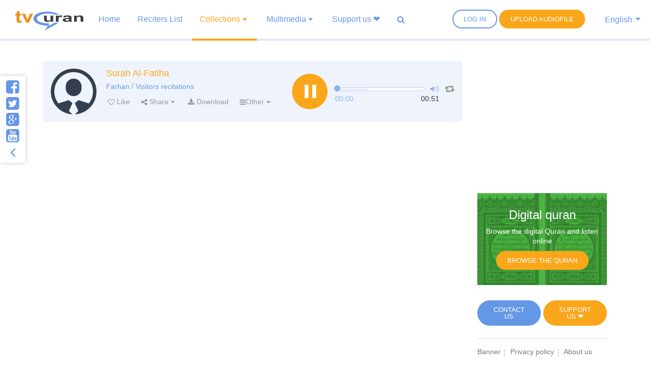

--- FILE ---
content_type: text/html; charset=UTF-8
request_url: https://www.tvquran.com/en/selection/521/surah-al-fatiha
body_size: 6452
content:

<!DOCTYPE html>
<html lang="en">
  <head>
 <meta charset="utf-8">
    <title>Surah Al-Fatiha - Quran listen and download</title>
    <meta name="description" content="listen and download the Holy Quran mp3 recitaion of famous reciters and read quran online.">
    <meta name="author" content="tvQuran.com">
    <meta http-equiv="X-UA-Compatible" content="IE=edge">
    <meta name="viewport" content="width=device-width, initial-scale=1">
    <link rel="preconnect" href="//tvquran.com">
    
    <link rel="icon" type="image/x-icon" href="/favicon.ico" />
    <meta name="application-name" content="Quran listen and download" />
    <meta name="msapplication-starturl" content="/" />
	<link rel="manifest" href="/manifest.json">
    <script src="https://cdn.onesignal.com/sdks/OneSignalSDK.js" async></script>
    <script>
    var OneSignal = window.OneSignal || [];
    OneSignal.push(["init", {
      appId: "1b114376-63df-4b08-9444-a0e840b1d94e",
      autoRegister: true,
      notifyButton: {
        enable: false /* Set to false to hide */
      },
	  safari_web_id: 'web.onesignal.auto.468a09a1-a4c0-43e5-8472-22975b523798',
    }]);
    </script>	  
    <link rel="publisher" href="https://plus.google.com/+tvquran/" />
    <link rel="canonical" href="https://www.tvquran.com/en/selection/521/surah-al-fatiha" />
    <link rel="home" href="https://www.tvquran.com/en/" />
    

	
    <script type="text/javascript">
        var googletag = googletag || {};
        googletag.cmd = googletag.cmd || [];
        (function() {
            var gads = document.createElement('script');
            gads.async = true;
            gads.type = 'text/javascript';
            var useSSL = 'https:' == document.location.protocol;
            gads.src = (useSSL ? 'https:' : 'http:') +
                    '//www.googletagservices.com/tag/js/gpt.js';
            var node = document.getElementsByTagName('script')[0];
            node.parentNode.insertBefore(gads, node);
        })();

        googletag.cmd.push(function() {
            googletag.defineSlot('/2673571/tvQuran_250x250', [250, 250], 'div-gpt-ad-1467488181904-0').addService(googletag.pubads());
            googletag.pubads().enableSingleRequest();
            googletag.enableServices();
        });

//        googletag.cmd.push(function() {
//            googletag.defineSlot('/2673571/tvQuran_728x90', [728, 90], 'div-gpt-ad-1467513625965-0').addService(googletag.pubads());
//            googletag.pubads().enableSingleRequest();
//            googletag.enableServices();
//        });

        var width = window.innerWidth || document.documentElement.clientWidth;

        googletag.cmd.push(function() {
            var mapLeader = googletag.sizeMapping().
            addSize([320, 400], [250, 250]).
            addSize([768, 200], [728, 90]).
            build();

            if (width >= 768) {
                window.LeaderSlot = googletag.defineSlot('/2673571/tvQuran_728x90', [728, 90], 'div-gpt-ad-1393979881710-0').defineSizeMapping(mapLeader).addService(googletag.pubads());
            } else {
                window.LeaderSlot= googletag.defineSlot('/2673571/tvQuran_250x250', [250, 250], 'div-gpt-ad-1393979881710-0').defineSizeMapping(mapLeader).addService(googletag.pubads());
            }

            googletag.enableServices();

        });
    </script>

    
    <!-- Favicons -->
    <link rel="shortcut icon" type='image/x-icon' href="/bundles/tvquran/img/favicon/favicon.ico">
    <link rel="apple-touch-icon-precomposed" sizes="144x144" href="/bundles/tvquran/img/favicon/apple-touch-icon-144x144-precomposed.png">
    <link rel="apple-touch-icon-precomposed" sizes="114x114" href="/bundles/tvquran/img/favicon/apple-touch-icon-114x114-precomposed.png">
    <link rel="apple-touch-icon-precomposed" sizes="72x72" href="/bundles/tvquran/img/favicon/apple-touch-icon-72x72-precomposed.png">
    <link rel="apple-touch-icon-precomposed" href="/bundles/tvquran/img/favicon/apple-touch-icon-precomposed.png">

		<link rel="stylesheet" type="text/css" href="/bundles/tvquran/css/main.min.css">
	    
      <!-- HTML5 Shim and Respond.js IE8 support of HTML5 elements and media queries -->
    <!--[if lt IE 9]>
    <script src="/bundles/tvquran/js/lt-ie9/html5shiv.js"></script>
    <script src="/bundles/tvquran/js/lt-ie9/respond.min.js"></script>
    <script src="/bundles/tvquran/js/lt-ie9/css3-mediaqueries.js"></script>
    <![endif]-->
      <script type="text/javascript">

          var _gaq = _gaq || [];
          _gaq.push(['_setAccount', 'UA-25072439-1']);
          _gaq.push(['_trackPageview']);

          (function() {
              var ga = document.createElement('script'); ga.type = 'text/javascript'; ga.async = true;
              ga.src = ('https:' == document.location.protocol ? 'https://ssl' : 'http://www') + '.google-analytics.com/ga.js';
              var s = document.getElementsByTagName('script')[0]; s.parentNode.insertBefore(ga, s);
          })();

      </script>
 

<script data-ad-client="ca-pub-5621484807458235" async src="https://pagead2.googlesyndication.com/pagead/js/adsbygoogle.js"></script>


 </head>
  <body>
  <!-- View Alert on IE ---------------------------------------------------------------------------- -->
  <!--[if (lt IE 9) | IE 9]>
  <div class="alert alert-error">
      <p>
          <strong>Warning! This page may not display correctly.</strong>
          <br>
          You are using an outdated version of Internet Explorer. For a faster, safer browsing experience.
      </p>
      <a class="btn btn-white"
         href="http://windows.microsoft.com/en-US/internet-explorer/products/ie/home?ocid=ie6_countdown_bannercode"
         target="_blank">Update Now!</a>

  </div>
  <![endif]-->
            
                        <!-- Start Header Section ---------------------------------------------------------------------------- -->
  <header class="side-header light-header header-sticky header-sticky-min">
      <div class="container-fluid">
          <div class="menu-trigger"><a id="mainnav-trigger"></a></div>
          <a class="search-trigger" data-toggle="modal" data-target="#search-modal"><i class="fa fa-search"></i></a>

          <a href="/en/" class="logo" title="Quran listen and download"><img src="/bundles/tvquran/img/logo.svg" alt="Quran listen and download"> </a>
          <div class="mainnav">
              <div class="topleft-nav">
                  <ul class="nav">
                                                <li>
                              <a href="#" class="btn-borderd btn-round" data-toggle="modal" data-target="#register-box">Log In</a>
                          </li>
                                            <li>
                          <a id="upload_button" href="#" class="btn-solid btn-round btn-orange upload_button" data-toggle="modal" data-target="#upload-box">Upload audiofile</a>
                      </li>
                                                <li class="nav-item dropdown lang-menu">
                              
                              <a class="dropdown-toggle cur" data-toggle="dropdown" >English</a>
                              <div class="dropdown-menu">
                                                                                                                                                                                              <a class="dropdown-item" href="/ar/selection/521/surah-al-fatiha">العربية</a>
                                                                                                                                                                                              <a class="dropdown-item" href="/en/selection/521/surah-al-fatiha">English</a>
                                                                                                                                                                                              <a class="dropdown-item" href="/de/selection/521/surah-al-fatiha">Deutsch</a>
                                                                </div>
                          </li>
                                        </ul>
              </div>
              <nav id="side-navigation">
                                    



<ul class="nav">
  <li class="nav-item ">
    <a class="nav-link" href="/en/">Home</a>
  </li>

  <li class="nav-item ">
    <a class="nav-link" href="/en/quran/recitations/reciters-list">Reciters List</a>
  </li>

  <li class="nav-item dropdown active">
    <a class="nav-link dropdown-toggle" data-toggle="dropdown" href="#" role="button" aria-haspopup="true" aria-expanded="false">Collections</a>
    <div class="dropdown-menu">
                                                    <a class="dropdown-item" href="/en/selections/category/5/beautiful-quran-recitation">Beautiful Quran recitation</a>
                                <a class="dropdown-item" href="/en/selections/category/22/rare-recitations">Rare Recitations</a>
                                <a class="dropdown-item" href="/en/selections/category/7/recitations-by-children">Recitations by children</a>
                                <a class="dropdown-item" href="/en/selections/category/6/ruqyah">Ruqyah</a>
                                <a class="dropdown-item" href="/en/selections/category/8/daily-dhikr">Daily Dhikr</a>
                                <a class="dropdown-item" href="/en/selections/category/4/dua">Dua</a>
                                <a class="dropdown-item" href="/en/selections/category/9/adhan-and-takbir">Adhan and Takbir</a>
                                <a class="dropdown-item" href="/en/selections/category/10/amazing-quran">Amazing Quran</a>
                                <a class="dropdown-item" href="/en/selections/category/13/visitors-recitations">Visitors recitations</a>
                  </div>
  </li>

  <li class="nav-item dropdown ">
    <a class="nav-link dropdown-toggle" data-toggle="dropdown" href="#" role="button" aria-haspopup="true" aria-expanded="false">Multimedia</a>
    <div class="dropdown-menu">
                                      <a class="dropdown-item" href="/en/videos/category/11/videos">Videos</a>
                                <a class="dropdown-item" href="/en/videos/category/16/live-broadcast">Live broadcast</a>
                  </div>
  </li>

  <li class="nav-item">
    <a href="https://www.tvquran.com/en/page/18">Support us ❤️</a>
  </li>

                                                                                                                                                                                                                                                                
                                      
  <li class="search-butt-inline">
    <a class="cur" data-toggle="modal" data-target="#search-modal"><i class="fa fa-search"></i></a>
  </li>

</ul>
              </nav>
          </div>
      </div>
  </header>
  <!-- End of Header Section ---------------------------------------------------------------------------- -->
      
  
  
  <section class="main-sec">
      <div class="container">
          <div class="row">
                  <div id="maincol" class="col-lg-9">
    <ul class="main-list">
                  <li>
            
            
                        
    
                        
                                                        
                                                    
    <article class="l-box" id="playercell-11220">
                    <a href="/en/user/profile/4563/farhan" title="Farhan" class="listitem-thumb" ><img src="/bundles/tvquran/img/icons/large/profile_default.png" alt="Farhan"></a>
                <div class="listitem-details">
                            <h3>Surah Al-Fatiha</h3>
                <h4>
                                            <a href="/en/user/profile/4563/farhan" title="Farhan" >Farhan</a> /
                                        <a href="/en/selections/category/13/visitors-recitations" title="Visitors recitations" >Visitors recitations</a>
                                    </h4>
            
            <div class="listitem-action">
                <a><i class="fa fa-play"></i> <span class="font-eng">2454</span> Listen</a>
                <a><i class="fa fa-heart"></i> <span class="font-eng" id="upVotes_11220">0</span> Like</a>
            </div>
            <div class="listitem-action" style="display: none;">
                                
                <a href="javascript:;" class="rateEntry " data-id="11220"><i class="fa fa-heart-o"></i> Like</a>

                                <div class="dropdown actions-sharing">
                    <a class="dropdown-toggle cur" data-toggle="dropdown"><i class="fa fa-share-alt"></i> Share</a>
                    <div class="dropdown-menu">
                        <div class="share-box" id="sharing_11220" data-title="Surah Al-Fatiha" data-url="https://www.tvquran.com/en/selection/521"></div>
                    </div>
                </div>

                <a href="//download.tvquran.com/download/selections/180/5832690dc7918.mp3" download="//download.tvquran.com/download/selections/180/5832690dc7918.mp3"><i class="fa fa-download"></i> Download</a>
                <div class="dropdown">
                    <a class="dropdown-toggle cur" data-toggle="dropdown"><i class="fa fa-bars"></i>Other</a>
                    <div class="dropdown-menu">
                        <a class="dropdown-item openclose" href="#audio11220-code">Embed code</a>
                        <a class="dropdown-item report-problem" href="/en/selection/521/report-problem"  title="Surah Al-Fatiha">Report a bug</a>
                    </div>
                </div>
            </div>
        </div>

        <div class="audio-player">
            <a class="repeat-track" id="repeattrack-11220" data-audioid="audiofile-11220-935142132" data-toggle="tooltip" data-placement="top" title="Repeat"><i class="fa fa-retweet"></i></a>
            <div class="audioPlayer" id="audiofile-11220-935142132" data-file="//download.tvquran.com/download/selections/180/5832690dc7918.mp3">Loading..</div>
        </div>

        <div class="code" id="audio11220-code">
            <textarea readonly class="form-control codearea" rows="1"><iframe align="center" src="https://www.tvquran.com/en/selection/521/embeddable" frameborder="0" allowtransparency="1" scrolling="no" width="825" height="280"></iframe></textarea>
        </div>
    </article>
      </li>
    </ul>
  </div>
              <aside class="col-lg-3">


    <!-- /2673571/tvQuran_250x250 -->
    <div id='div-gpt-ad-1467488181904-0' style='height:250px; width:250px; margin: 0 auto 10px;'>
        <script type='text/javascript'>
            googletag.cmd.push(function() { googletag.display('div-gpt-ad-1467488181904-0'); });
        </script>
    </div>

    <div id="sidebar">
        

        <div class="moshaf-link mb-30" style="background-image: url('/bundles/tvquran/uploads/moshaf-bg.jpg')">
            <h4>Digital quran</h4>
            <p>Browse the digital Quran and listen online</p>
            <a href="/en/flashQuran" class="btn-solid btn-orange btn-round" target="_blank">Browse the quran</a>
        </div>


        <div class="contact-buttons mb-15">
            <a href="http://www.tvquran.com/en/page/18" class="r50 btn-solid btn-round btn-orange">Support us ❤️</a>
            <a href="/en/contact-forms/send" class="l50 btn-solid btn-round">Contact us</a>
        </div>

        <ul class="side-links">
            <li><a href="http://www.tvquran.com/en/page/15">Banner</a></li>
            <li><a href="http://www.tvquran.com/en/page/4">Privacy policy</a></li>
            <li><a href="http://www.tvquran.com/en/page/6">About us</a></li>
        </ul>

                    <div class="newsletter">
                <a class="close-newsletter"><i class="fa fa-times"></i></a>
                <h4>Subscribe to get our newsletters</h4>
                <form target="_blank" action="https://groups.google.com.sa/group/tvquran/boxsubscribe" style="display: inline">
                    <input type="email" name="email" class="form-control" placeholder="Email">
                    <input type="submit" class="btn-solid btn-white btn-round mt-15" value="Subscribe">
                </form>
            </div>
            </div>
</aside>          </div>
      </div>
  </section>

  <div class="fly-social-icos">
      <ul>
          <li><a href="https://www.facebook.com/tvQuranOfficial" target="_blank" data-toggle="tooltip" data-placement="right" title="Our Facebook page"><i class="fa fa-facebook-square"></i></a></li>
          <li><a href="https://twitter.com/tvquran" target="_blank" data-toggle="tooltip" data-placement="right" title="Our Twitter account"><i class="fa fa-twitter-square"></i></a></li>
          <li><a href="https://plus.google.com/+tvquran" target="_blank" data-toggle="tooltip" data-placement="right" title="Our Google+ page"><i class="fa fa-google-plus-square"></i></a></li>
          <li><a href="https://www.youtube.com/tvquran?sub_confirmation=1" target="_blank" data-toggle="tooltip" data-placement="right" title="Our Youtube channel"><i class="fa fa-youtube-square"></i></a></li>
          <li class="togg-social"><a><i class="fa fa-angle-left"></i></a></li>
      </ul>
      <a class="open-social togg-social hideleft"><i class="fa fa-angle-right"></i></a>
  </div>

  <!-- Start Footer Section ---------------------------------------------------------------------------- -->
  <footer>
      <div class="container">
          <div class="row">
              <div class="col-lg-9">
                  <h5><strong>All rights reserved</strong> <span class="font-eng"><a href="https://www.tvquran.com/">tvQuran.com</a> © ـ 2008-2025</span></h5>
                  <small>This website doesn&#039;t belong to any political or any particular denomination. The main aim of this website is to provide the holy quran to all Muslims.</small>
              </div>

              <div class="col-lg-3 dev-by">
                  <p>Managed by <p><a href="http://www.infoforweb.com/" target="_blank"><img src="/bundles/tvquran/img/infoforweb.png" width="85"></a></p></p>
              </div>
          </div>
      </div>
  </footer>
  <!-- End of Footer Section ---------------------------------------------------------------------------- -->

    <!-- modals ---------------------------------------------------------------------------- -->

      <!-- Search -->
      <div class="modal" id="search-modal">
          <a data-dismiss="modal" class="modal-close"></a>
          <div class="modal-dialog modal-md">
              <div class="modal-content">

                  <div id="main-search">
                      <form method="get" role="search" action="/en/search">
                          <input class="main-search-input modal-input-start" type="text" name="query" placeholder="Search word...">
                          <input type="submit"
                                 style="position: absolute; left: -9999px; width: 1px; height: 1px;"
                                 tabindex="-1" />
                      </form>

                  </div>

              </div>
          </div>
      </div><!-- #register-box -->


                      <!-- Login / Register Modal -->
          <div class="modal fade effect-3dflip" id="register-box">
              <a data-dismiss="modal" class="modal-close"></a>
              <div class="modal-dialog modal-md">
                  <div class="modal-content">

                      <div class="mega-drop-left padding-25">
                          <div id="login">
                              <h2 class="box_title">Log In</h2>
                              <form id="login-form" action="/en/login_check" method="post">
                                                                                                                                        <input type="hidden" name="_failure_path" value="https://www.tvquran.com/en/register/?login=error" />
                                  <input type="hidden" name="_csrf_token" value="poTu5Cx5AP74NRozZJbPPxhYxdHIpek7MI8THWQ6-Rk" />
                                  <div class="form-group">
                                      <input id="_username" name="_username" class="form-control" type="text" placeholder="Username" required />
                                  </div>
                                  <div class="form-group">
                                      <input id="_password" name="_password" class="form-control" type="password" placeholder="Password" required />
                                  </div>
                                  <input type="hidden" name="_remember_me" value="remember-me">
                                  <button type="submit" class="btn-solid">Log In </button>
                                  <a class="forget-pass pull-left cur mt-10 light-font">Forgot My Password?</a>
                              </form>
                              <div class="social-btns mb-30">
                                  <h4>Login using social networks</h4>
                                  <div class="btn-social">
                                      <a href="/member/redirect/facebook"><img src="https://www.tvquran.com/facebook_signin.png"></a>
                                  </div>
                                  <div class="btn-social">
                                      <a href="/member/redirect/google"><img src="https://www.tvquran.com/google_signin.png"></a>
                                  </div>
								  <div style="margin-top: 30px;">
                        <small style="line-height: 2em">By registering, you acknowledge that you have read and understood the terms and conditions of this agreement. <br> on <a href="http://www.tvquran.com/en/page/5">Terms of use</a>‏ and <a href="http://www.tvquran.com/en/page/4">Privacy policy</a></small>
                    </div>
					</div>
                          </div>
						  <!-- end of #login -->
                          <div id="retrieve-pass" style="display:none;">
                              <h2 class="box_title">Password Recovery</h2>
                              <form action="/en/resetting/send-email" method="POST" class="fos_user_resetting_request">
                                  <div class="form-group">
                                      <input type="text" id="username" class="form-control" name="username" placeholder="Username or email address" required />
                                  </div>
                                  <button type="submit" class="btn-solid">Password Recovery</button>
                                  <a class="forget-pass pull-left cur mt-10 light-font">Remembered!</a>
                              </form>
                          </div>
                      </div>

                      <div class="box-r-link">
                          <a href="/en/register/" class="full-h"><span><i class="fa fa-user"></i>New user</span></a>
                      </div>

                  </div>
              </div>
          </div><!-- #register-box -->
      
      <div class="fly-notifs"></div>
  <noscript id="deferred-styles">
  <link rel="stylesheet" type="text/css" href="/bundles/tvquran/css/ltr.css">
    <!--Icons include-->
    <link href="/bundles/tvquran/fonts/awesome/css/font-awesome.min.css" rel="stylesheet">
    <!-- MAIN FONT - Change this -->
    <link href='https://fonts.googleapis.com/css?family=Open+Sans:400,700,800,600,300,300italic,400italic,600italic,700italic,800italic' rel='stylesheet' type='text/css'>
</noscript>
<script>
  var loadDeferredStyles = function() {
	var addStylesNode = document.getElementById("deferred-styles");
	var replacement = document.createElement("div");
	replacement.innerHTML = addStylesNode.textContent;
	document.body.appendChild(replacement)
	addStylesNode.parentElement.removeChild(addStylesNode);
  };
  var raf = window.requestAnimationFrame || window.mozRequestAnimationFrame ||
	  window.webkitRequestAnimationFrame || window.msRequestAnimationFrame;
  if (raf) raf(function() { window.setTimeout(loadDeferredStyles, 0); });
  else window.addEventListener('load', loadDeferredStyles);
</script>
<script src="//tvquran.com/bundles/tvquran/js/lab-2.0.3.min.js"></script>

<script>

    $LAB
        .setOptions({ BasePath: 'http://tvquran.com/bundles/', AlwaysPreserveOrder: true })
        .script("/bundles/tvquran/js/jquery.min.js")
        //.script("/bundles/viewers/jwplayer-7.7.4/jwplayer.js")
        .script("/bundles/tvquran/js/jwplayer/jwplayer.js")
        .script("/bundles/tvquran/js/jquery.cookie.js")
        .script("/bundles/tvquran/js/tether/tether.min.js")
        .script("/bundles/tvquran/js/bootstrap/bootstrap.min.js")
        .script("/bundles/tvquran/js/typeahead.bundle.js")
        .script("/bundles/tvquran/js/jquery.sticky.js")
        .script("/bundles/tvquran/js/jquery.sticky-kit.min.js")
        .script("/bundles/tvquran/js/elements/owl/owl.carousel.min.js")
        .script("/bundles/tvquran/js/elements/isotope/isotope.min.js")
        .script("/bundles/tvquran/js/elements/swiper/swiper.min.js")
        .script("/bundles/tvquran/js/custom.js")
        .script("/bundles/tvquran/js/commons.js")
        .script("/bundles/contentmanagement/js/cms.js")
        .script("/bundles/tvquran/js/main.js")
      


        .script("/bundles/rawafedcommons/js/commons.js")
  .script("/bundles/contentmanagement/js/cms.js")
      .wait(function() {
                        function showRequireLoginNotification() {
                  $('.fly-notifs').html('<div class="alert alert-warning alert-dismissible fade in" role="alert" data-dismiss="alert"><a href="#" class="close" data-dismiss="alert" aria-label="close">&times;</a><strong>Alert : -</strong>Please login first</div>');

                  setTimeout(function() {
                      $('.fly-notifs').empty();
                  }, 3000);
              }
                  $(function() {
            var substringMatcher = function(strs) {
                return function findMatches(q, cb) {
                    var matches, substringRegex;

                    // an array that will be populated with substring matches
                    matches = [];

                    // regex used to determine if a string contains the substring `q`
                    substrRegex = new RegExp(q, 'i');

                    // iterate through the pool of strings and for any string that
                    // contains the substring `q`, add it to the `matches` array
                    $.each(strs, function(i, str) {
                        if (substrRegex.test(str)) {
                            matches.push(str);
                        }
                    });

                    cb(matches);
                };
            };

            $('#main-search .main-search-input').typeahead({
                        hint: false,
                        highlight: true,
                        minLength: 3
                    },
                    {
//                        name: 'states',
                        source: function(query, syncResults, asyncResults) {
                            var url = '/en/suggestions/se_word';
                            url = url.replace("se_word", query);
                            $.get(url, function(data) {
                               asyncResults(data);
                            });
                        },
                        limit: 5
                    }
            ).on('typeahead:selected', function($e, datum) {  // suggestion selected
                $('#main-search form').submit();
            });

            if(typeof Device !== 'undefined') {
                if(Device.isIOS() || Device.isAndroid() || Device.isMobile()) {
                    setTimeout(function () {
                        $('.togg-social a').click();
                    }, 2000);
                }
            }

                            $(document).on('click', '.upload_button', showRequireLoginNotification);
                        
if($('.audioPlayer').length) {
  setupAudioPlayer(11220);
}

$(document).on('click', '.rateEntry', function(e) {
  e.preventDefault();
      showRequireLoginNotification();
  });

setupContentServices();
        });
      });
    </script>

        
      </body>
</html>

--- FILE ---
content_type: text/html; charset=utf-8
request_url: https://www.google.com/recaptcha/api2/aframe
body_size: 219
content:
<!DOCTYPE HTML><html><head><meta http-equiv="content-type" content="text/html; charset=UTF-8"></head><body><script nonce="l0HleOohtVI30LZlHie7Yg">/** Anti-fraud and anti-abuse applications only. See google.com/recaptcha */ try{var clients={'sodar':'https://pagead2.googlesyndication.com/pagead/sodar?'};window.addEventListener("message",function(a){try{if(a.source===window.parent){var b=JSON.parse(a.data);var c=clients[b['id']];if(c){var d=document.createElement('img');d.src=c+b['params']+'&rc='+(localStorage.getItem("rc::a")?sessionStorage.getItem("rc::b"):"");window.document.body.appendChild(d);sessionStorage.setItem("rc::e",parseInt(sessionStorage.getItem("rc::e")||0)+1);localStorage.setItem("rc::h",'1764679646793');}}}catch(b){}});window.parent.postMessage("_grecaptcha_ready", "*");}catch(b){}</script></body></html>